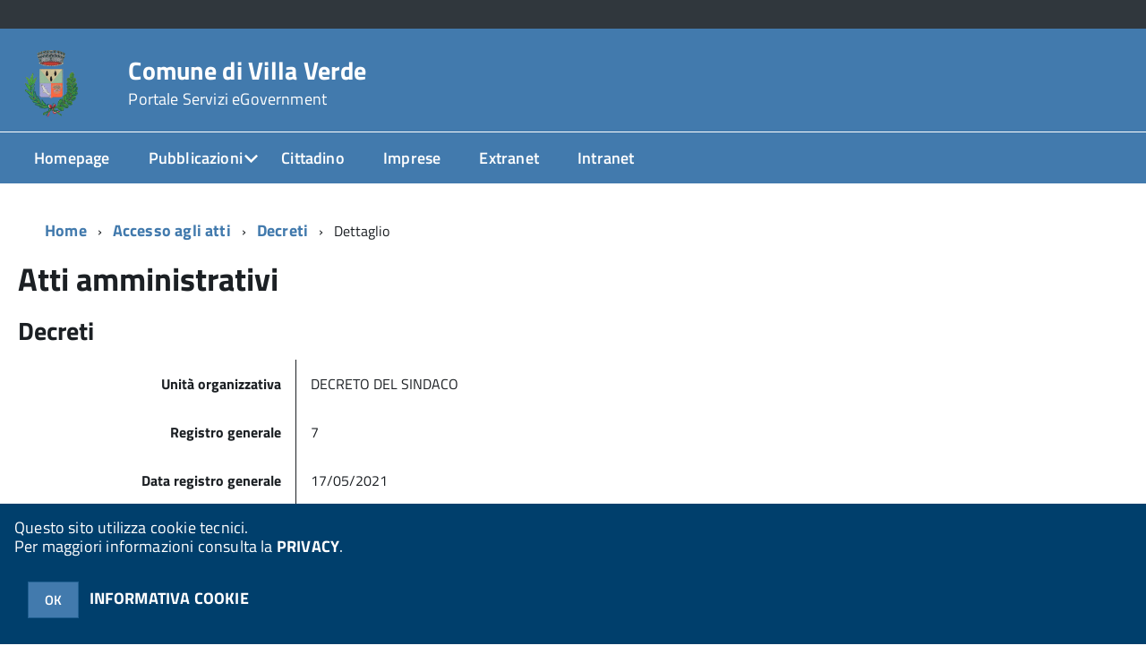

--- FILE ---
content_type: text/css
request_url: https://www.comune.villaverde.or.it/km/design-web-toolkit/build/font-titillium-web.css
body_size: 4789
content:
/* titillium-web-300 - latin-ext_latin */
@font-face {
	font-family: 'Titillium Web';
	font-style: normal;
	font-weight: 300;
	font-display: swap;
	src: url('/km/design-web-toolkit/build/fonts/titillium-web-v15-latin-ext_latin-300.eot'); /* IE9 Compat Modes */
	src: local(''),
		 url('/km/design-web-toolkit/build/fonts/titillium-web-v15-latin-ext_latin-300.eot?#iefix') format('embedded-opentype'), /* IE6-IE8 */
		 url('/km/design-web-toolkit/build/fonts/titillium-web-v15-latin-ext_latin-300.woff2') format('woff2'), /* Super Modern Browsers */
		 url('/km/design-web-toolkit/build/fonts/titillium-web-v15-latin-ext_latin-300.woff') format('woff'), /* Modern Browsers */
		 url('/km/design-web-toolkit/build/fonts/titillium-web-v15-latin-ext_latin-300.ttf') format('truetype'), /* Safari, Android, iOS */
		 url('/km/design-web-toolkit/build/fonts/titillium-web-v15-latin-ext_latin-300.svg#TitilliumWeb') format('svg'); /* Legacy iOS */
  }
  /* titillium-web-regular - latin-ext_latin */
  @font-face {
	font-family: 'Titillium Web';
	font-style: normal;
	font-weight: 400;
	font-display: swap;
	src: url('/km/design-web-toolkit/build/fonts/titillium-web-v15-latin-ext_latin-regular.eot'); /* IE9 Compat Modes */
	src: local(''),
		 url('/km/design-web-toolkit/build/fonts/titillium-web-v15-latin-ext_latin-regular.eot?#iefix') format('embedded-opentype'), /* IE6-IE8 */
		 url('/km/design-web-toolkit/build/fonts/titillium-web-v15-latin-ext_latin-regular.woff2') format('woff2'), /* Super Modern Browsers */
		 url('/km/design-web-toolkit/build/fonts/titillium-web-v15-latin-ext_latin-regular.woff') format('woff'), /* Modern Browsers */
		 url('/km/design-web-toolkit/build/fonts/titillium-web-v15-latin-ext_latin-regular.ttf') format('truetype'), /* Safari, Android, iOS */
		 url('/km/design-web-toolkit/build/fonts/titillium-web-v15-latin-ext_latin-regular.svg#TitilliumWeb') format('svg'); /* Legacy iOS */
  }
  /* titillium-web-italic - latin-ext_latin */
  @font-face {
	font-family: 'Titillium Web';
	font-style: italic;
	font-weight: 400;
	font-display: swap;
	src: url('/km/design-web-toolkit/build/fonts/titillium-web-v15-latin-ext_latin-italic.eot'); /* IE9 Compat Modes */
	src: local(''),
		 url('/km/design-web-toolkit/build/fonts/titillium-web-v15-latin-ext_latin-italic.eot?#iefix') format('embedded-opentype'), /* IE6-IE8 */
		 url('/km/design-web-toolkit/build/fonts/titillium-web-v15-latin-ext_latin-italic.woff2') format('woff2'), /* Super Modern Browsers */
		 url('/km/design-web-toolkit/build/fonts/titillium-web-v15-latin-ext_latin-italic.woff') format('woff'), /* Modern Browsers */
		 url('/km/design-web-toolkit/build/fonts/titillium-web-v15-latin-ext_latin-italic.ttf') format('truetype'), /* Safari, Android, iOS */
		 url('/km/design-web-toolkit/build/fonts/titillium-web-v15-latin-ext_latin-italic.svg#TitilliumWeb') format('svg'); /* Legacy iOS */
  }
  /* titillium-web-600 - latin-ext_latin */
  @font-face {
	font-family: 'Titillium Web';
	font-style: normal;
	font-weight: 600;
	font-display: swap;
	src: url('/km/design-web-toolkit/build/fonts/titillium-web-v15-latin-ext_latin-600.eot'); /* IE9 Compat Modes */
	src: local(''),
		 url('/km/design-web-toolkit/build/fonts/titillium-web-v15-latin-ext_latin-600.eot?#iefix') format('embedded-opentype'), /* IE6-IE8 */
		 url('/km/design-web-toolkit/build/fonts/titillium-web-v15-latin-ext_latin-600.woff2') format('woff2'), /* Super Modern Browsers */
		 url('/km/design-web-toolkit/build/fonts/titillium-web-v15-latin-ext_latin-600.woff') format('woff'), /* Modern Browsers */
		 url('/km/design-web-toolkit/build/fonts/titillium-web-v15-latin-ext_latin-600.ttf') format('truetype'), /* Safari, Android, iOS */
		 url('/km/design-web-toolkit/build/fonts/titillium-web-v15-latin-ext_latin-600.svg#TitilliumWeb') format('svg'); /* Legacy iOS */
  }
  /* titillium-web-700 - latin-ext_latin */
  @font-face {
	font-family: 'Titillium Web';
	font-style: normal;
	font-weight: 700;
	font-display: swap;
	src: url('/km/design-web-toolkit/build/fonts/titillium-web-v15-latin-ext_latin-700.eot'); /* IE9 Compat Modes */
	src: local(''),
		 url('/km/design-web-toolkit/build/fonts/titillium-web-v15-latin-ext_latin-700.eot?#iefix') format('embedded-opentype'), /* IE6-IE8 */
		 url('/km/design-web-toolkit/build/fonts/titillium-web-v15-latin-ext_latin-700.woff2') format('woff2'), /* Super Modern Browsers */
		 url('/km/design-web-toolkit/build/fonts/titillium-web-v15-latin-ext_latin-700.woff') format('woff'), /* Modern Browsers */
		 url('/km/design-web-toolkit/build/fonts/titillium-web-v15-latin-ext_latin-700.ttf') format('truetype'), /* Safari, Android, iOS */
		 url('/km/design-web-toolkit/build/fonts/titillium-web-v15-latin-ext_latin-700.svg#TitilliumWeb') format('svg'); /* Legacy iOS */
  }